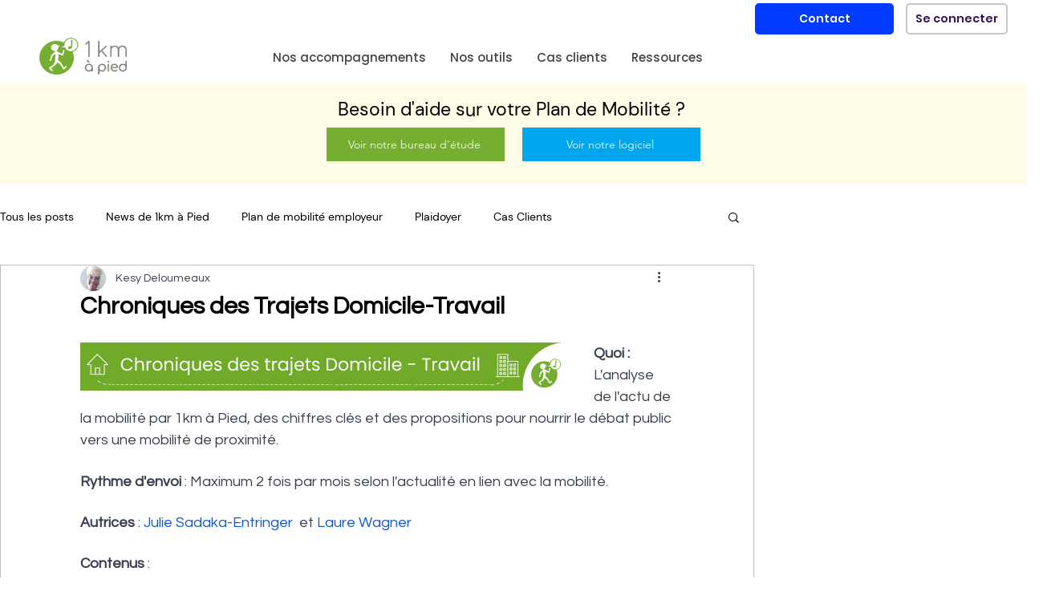

--- FILE ---
content_type: text/javascript
request_url: https://mkp-prod.nyc3.cdn.digitaloceanspaces.com/google-reviews/google-reviews-script.js?instance_id=9c85d113-b0b8-435c-af55-83777fec9247
body_size: 4918
content:
if (window.mkpGoogleScriptValidation != "running") {
  console.log("Running Google Reviews Script Updated");

  window.mkpGoogleScriptValidation = "running";

  window.runScriptGoogleReviews = function () {
    //*** Global Variables - Start */
    // main endpoints
    const cdnBaseUrl =
      "https://mkp-prod.nyc3.cdn.digitaloceanspaces.com/google-reviews";
    const backendUrl = "https://us-east1-goog-reviews-wix.cloudfunctions.net";
    const appId = "f20b0377-bc3e-418d-9d73-2ac147543483";
    const instanceId = document
      .getElementById("mkp_gg_reviews_script")
      .src.split("instance_id=")[1];
    const vueScriptUrl = cdnBaseUrl + "/vue_widget/app.js"; // should placed in 'vue_widget/' directory

    const MKPGlobalVars = {
      cdnUrl: cdnBaseUrl,
      appId: appId,
      backendUrl: backendUrl,
      instanceId: instanceId,
    };

    var MKPAfHttpClient = function () {
      this.get = function (aUrl, aCallback) {
        var anHttpRequest = new XMLHttpRequest();
        anHttpRequest.onreadystatechange = function () {
          if (anHttpRequest.readyState == 4 && anHttpRequest.status == 200)
            aCallback(anHttpRequest.responseText);
        };
        anHttpRequest.open("GET", aUrl, true);
        anHttpRequest.send(null);
      };
    };

    // Reviews data
    let filteredReviews = [];
    let initialDataLoaded = false;
    let reviewsStatistics = {
      reviews_count: 0,
      star_count: 0,
      overall_rating: "0.0",
    };
    let filterOptions = {
      review_filter: "all",
      widget_flow: "only-badge",
      open_behavior: "click",
    };

    let widgetData = [
      {
        xxs: [
          {
            widgetName: "review-widget_teaser",
            displayName: "Widget container",
            styles: {
              L_Bg_Padding: {
                top: 0,
                left: 0,
                bottom: 0,
                right: 0,
              },
              D_Bg_PrimaryColor: "rgba(255, 255, 255, 0)",
              L_Btn_Direction: "horizontal",
              L_MinHeight: 40,
              ani_ShowAfter: 1.5,
              position_Left: 12,
              D_Bg_SecondaryColor: "rgba(46, 129, 255, 1)",
              position_Right: "unset",
              L_Bg_MobilePadding: {
                top: 0,
                left: 0,
                bottom: 0,
                right: 0,
              },
              L_ElementGap: 0,
              L_MaxHeight: 300,
              position_Bottom: 12,
              ani_Type: "fade",
              D_Bg_Blur: 0,
              position_Top: "unset",
              D_Bg_BdrWidth: 0,
              L_Bg_CRadius: 6,
              D_Bg_BdrColor: "rgb(255, 255, 255)",
              position: "left-bottom",
              D_Bg_Enable_Gradient: false,
              L_MaxWidth: 320,
              L_Bdg_MobileLayout: "default-badge",
              mobilePosition: "center-bottom",
              L_Btn_MobileDirection: "horizontal",
              mobilePosition_Left: 0,
              mobilePosition_Right: 0,
              mobilePosition_Top: "unset",
              mobilePosition_Bottom: 12,
            },
            id: "container",
            type: "widget",
          },
          {
            iconName: "builder/icon-element-image",
            displayName: "Review badge",
            moved: false,
            h: 6,
            description: "HTML <img> tag",
            i: "1",
            label: "Review badge",
            type: "review_badge",
            bdg_text_afterReviewCount: "REVIEWS",
            w: 4,
            x: 0,
            y: 0,
            styles: {
              D_Bdg_Enable_Gradient: false,
              D_Label_TextColor: "#f7802f",
              D_Bdg_SecondaryColor: "rgb(255, 255, 255)",
              L_Bdg_Template: "bdg_3",
              D_Bdg_BdrColor: "#e5e5e5",
              D_Bdg_IconFB_Color: "#1976d2",
              D_TextColor: "rgba(0, 0, 0, 1)",
              D_Label_FontSize: 18,
              L_Bdg_IconStr_Gap: 0,
              D_Label_Font_Formats: [],
              D_Label_TextFont: "Poppins",
              D_Bdg_IconStrOff_Color: "#d9d9d9",
              D_Bdg_Logo: "original_logo",
              D_FontSize: 12,
              L_Bdg_IconStr_Size: 25,
              L_Bdg_ElementGap: 0,
              D_BdgStars_Color: "rgba(255, 56, 92,1)",
              L_Bdg_IconFB_Size: 42,
              D_Bdg_BdrWidth: 1,
              D_ColorScheme: "color_1",
              D_Bdg_IconStrOn_Color: "#f7802f",
              D_Font_Formats: [],
              D_Bdg_PrimaryColor: "rgb(255, 255, 255)",
              L_Bdg_Radius: 6,
              L_Bdg_Padding: {
                top: 6,
                left: 12,
                bottom: 6,
                right: 12,
              },
              D_TextFont: "Poppins",
              L_Bdg_Icon_Size: 42,
            },
            id: "review_badge_0",
            reviews_overall: {
              overall_rating: "5",
              star_count: "158",
              reviews_count: "100",
            },
          },
        ],
        lg: [
          {
            widgetName: "review-widget_teaser",
            displayName: "Widget container",
            styles: {
              L_Bg_Padding: {
                top: 0,
                left: 0,
                bottom: 0,
                right: 0,
              },
              D_Bg_PrimaryColor: "rgba(255, 255, 255, 0)",
              L_Btn_Direction: "horizontal",
              L_MinHeight: 40,
              ani_ShowAfter: 1.5,
              position_Left: 12,
              D_Bg_SecondaryColor: "rgba(46, 129, 255, 1)",
              position_Right: "unset",
              L_Bg_MobilePadding: {
                top: 0,
                left: 0,
                bottom: 0,
                right: 0,
              },
              L_ElementGap: 0,
              L_MaxHeight: 300,
              position_Bottom: 12,
              ani_Type: "fade",
              D_Bg_Blur: 0,
              position_Top: "unset",
              D_Bg_BdrWidth: 0,
              L_Bg_CRadius: 6,
              D_Bg_BdrColor: "rgb(255, 255, 255)",
              position: "left-bottom",
              D_Bg_Enable_Gradient: false,
              L_MaxWidth: 320,
              L_Bdg_MobileLayout: "default-badge",
              mobilePosition: "center-bottom",
              L_Btn_MobileDirection: "horizontal",
              mobilePosition_Left: 0,
              mobilePosition_Right: 0,
              mobilePosition_Top: "unset",
              mobilePosition_Bottom: 12,
            },
            id: "container",
            type: "widget",
          },
          {
            iconName: "builder/icon-element-image",
            displayName: "Review badge",
            moved: false,
            h: 6,
            description: "HTML <img> tag",
            i: "1",
            label: "Review badge",
            type: "review_badge",
            bdg_text_afterReviewCount: "REVIEWS",
            w: 4,
            x: 0,
            y: 0,
            styles: {
              D_Bdg_Enable_Gradient: false,
              D_Label_TextColor: "#f7802f",
              D_Bdg_SecondaryColor: "rgb(255, 255, 255)",
              L_Bdg_Template: "bdg_3",
              D_Bdg_BdrColor: "#e5e5e5",
              D_Bdg_IconFB_Color: "#1976d2",
              D_TextColor: "rgba(0, 0, 0, 1)",
              D_Label_FontSize: 18,
              L_Bdg_IconStr_Gap: 0,
              D_Label_Font_Formats: [],
              D_Label_TextFont: "Poppins",
              D_Bdg_IconStrOff_Color: "#d9d9d9",
              D_Bdg_Logo: "original_logo",
              D_FontSize: 12,
              L_Bdg_IconStr_Size: 25,
              L_Bdg_ElementGap: 0,
              D_BdgStars_Color: "rgba(255, 56, 92,1)",
              L_Bdg_IconFB_Size: 42,
              D_Bdg_BdrWidth: 1,
              D_ColorScheme: "color_1",
              D_Bdg_IconStrOn_Color: "#f7802f",
              D_Font_Formats: [],
              D_Bdg_PrimaryColor: "rgb(255, 255, 255)",
              L_Bdg_Radius: 6,
              L_Bdg_Padding: {
                top: 6,
                left: 12,
                bottom: 6,
                right: 12,
              },
              D_TextFont: "Poppins",
              L_Bdg_Icon_Size: 42,
            },
            id: "review_badge_0",
            reviews_overall: {
              overall_rating: "5",
              star_count: "158",
              reviews_count: "100",
            },
          },
        ],
      },
    ];

    let widgetVisibility = {
      visibility_status: true,
      visibility_option: "home-only",
      pathList: [],
    };
    let subscriptionPlan = "Free";
    let connectedPage = {
      id: "",
      name: "",
      listingName: "",
      profilePictureURL: "",
    };

    // Permission keys
    let isPreviewMode = false;
    /** flag use for hide widget in dashboard app web previews */
    let isWidgetDataAvailable = true;
    // Detect initial page from URL to prevent widget flickering
    let isHomePage =
      window.location.pathname === "/" || window.location.pathname === "";
    // DB website URL to identify the home page.
    let savedWebsiteURL = null;
    //*** Global Variables - End */

    // Run functions
    console.log("🚀 Initializing Google Reviews Widget");

    bindGlobalVariables();
    bindVueWidget();
    mkpFetchReviewsData();
    // checkAndAddWidgets();

    //*** Functions - Start */
    function bindGlobalVariables() {
      //Add main/global variables into head
      const MKPGlobalVarsScript = document.createElement("script");
      MKPGlobalVarsScript.setAttribute(
        "MkpGoogleReviewsGlobalVars",
        JSON.stringify(MKPGlobalVars)
      );
      MKPGlobalVarsScript.id = "MKP-GOOGLE-REVIEWS-GLOBAL-VARS";
      document.head.appendChild(MKPGlobalVarsScript);
    }

    function checkUrlForPath(pathFragments) {
      const currentURL = window.location.href;
      const normalizedUrl = currentURL.toLowerCase();
      const is_on_a_specific_path = pathFragments?.filter(
        path => normalizedUrl.includes(path.toLowerCase().trim())
      );

      return is_on_a_specific_path?.length ? true : false;
    };

    function bindVueWidget() {
      //Add vue widget .js and .css file into the head
      const MKPImportedVueComps = document.createElement("script");
      MKPImportedVueComps.src = vueScriptUrl;
      document.head.appendChild(MKPImportedVueComps);
    }

    function isFreeWixSite(siteUrl) {
      const hostname = new URL(siteUrl).hostname;

      // Check for standard Wix and Wix Studio free domains
      const freeSuffixes = [
        'wixsite',
        'wixstudio',
        'editorx'
      ];

      return freeSuffixes.some(suffix => hostname.includes(suffix));
    };

    function mkpRegisterListener() {
      console.log("📊 Registering Wix Analytics listener");
      window.wixDevelopersAnalytics.register(
        MKPGlobalVars.appId,
        (eventName, eventParams) => {
          switch (eventName) {
            case "PageView":
              // if (!initialDataLoaded) {
              //   // PageView skipped, initial data not loaded yet.
              //   return;
              // }
              const pagePath = eventParams.pagePath;

              if (isFreeWixSite(savedWebsiteURL) && window.location.pathname.split('/').length === 2) {// 2 = Free site home page
                isHomePage = true; 
              } else if (savedWebsiteURL === null || savedWebsiteURL === "") {
                isHomePage = pagePath === "/";
              } else {
                const savedUrlPathName = new URL(savedWebsiteURL);

                const savedURLLastSlug = savedUrlPathName.pathname.split('/').filter(Boolean).pop();
                const currentUrlLastSlug = pagePath.split('/').filter(Boolean).pop()

                if (eventParams.isPremium) {
                  isHomePage = eventParams.pagePath === "/";
                } else {
                  isHomePage = savedURLLastSlug === currentUrlLastSlug;
                }
              }

              checkAndAddWidgets();
              break;
            case "ViewContent":
              //isHomePage = pagePath === "/";
              //checkAndAddWidgets();
              break;
          }
        }
      );
    }

    function mkpFetchReviewsData() {
      const backendUrl = MKPGlobalVars.backendUrl;
      const instance_id = `instance_id=${MKPGlobalVars.instanceId}`;
      sessionStorage.setItem('hideGoogleReviewsWidget', false);
      const getReviewsDataUrl = `${backendUrl}/getMemberReviewsData?${instance_id}`;
      const websiteUrl = `${backendUrl}/websiteUrl?instanceId=${MKPGlobalVars.instanceId}`;
      const mkpGetClient = new MKPAfHttpClient();

      // Fetching reviews data from backend (parallel requests)...
      function httpGetJson(url, timeout = 10000) {
        return new Promise((resolve, reject) => {
          let finished = false;
          mkpGetClient.get(url, function (res) {
            if (finished) return;
            finished = true;
            try {
              const parsed = JSON.parse(res);
              resolve(parsed);
            } catch (err) {
              reject(err);
            }
          });
          // timeout guard
          setTimeout(() => {
            if (finished) return;
            finished = true;
            reject(new Error('timeout'));
          }, timeout);
        });
      }

      Promise.allSettled([httpGetJson(getReviewsDataUrl), httpGetJson(websiteUrl)])
        .then(results => {
          const [getReviewsDataUrlResponse, websiteUrlResponse] = results;

          if (getReviewsDataUrlResponse.status === 'fulfilled') {
            try {
              const reviewsData = getReviewsDataUrlResponse.value;
              filteredReviews = reviewsData.filtered_reviews || filteredReviews;
              reviewsStatistics = reviewsData.reviews_statistics || reviewsStatistics;
              filterOptions = reviewsData.filter_options || filterOptions;
              widgetVisibility = reviewsData.widget_visibility || widgetVisibility;
              subscriptionPlan = reviewsData.subscription_plan || subscriptionPlan;
              connectedPage = reviewsData.fb_page || connectedPage;
              const backend_widgetData = reviewsData.widget_data;

              // Check backend data availability properly
              if (backend_widgetData && Array.isArray(backend_widgetData) && backend_widgetData.length > 0) {
                widgetData = backend_widgetData;
                isWidgetDataAvailable = true;
              } else {
                console.warn("⚠️ No widget_data from backend, using defaults");
                isWidgetDataAvailable = false;
              }
            } catch (err) {
              console.error("❌ Error processing first endpoint response:", err);
            }
          } else {
            console.error("❌ Failed to fetch getMemberReviewsData:", getReviewsDataUrlResponse.reason);
          }

          if (websiteUrlResponse.status === 'fulfilled') {
            try {
              const websiteUrlData = websiteUrlResponse.value;
              savedWebsiteURL = websiteUrlData.url
            } catch (err) {
              console.error("❌ Error processing websiteUrl response:", err);
            }
          } else {
            console.warn("⚠️ websiteUrl fetch failed or timed out:", websiteUrlResponse.reason);
          }

          initialDataLoaded = true;
          checkAndAddWidgets();
        })
        .catch(err => {
          console.error("❌ Error during parallel fetch:", err);
        });
    }

    function checkAndAddWidgets() {
      mkpRemoveWidget();
      const isWidgetActive = widgetVisibility.visibility_status === true;
      // disable this validation, allowing users to see the widget even no reviews available
      // const isDataReady =
      //   filteredReviews.length > 0 && reviewsStatistics.reviews_count > 0;
      const visibleOnlyInHomePage =
        widgetVisibility.visibility_option === "home-only";
      const visibleOnSpecificPage =
        widgetVisibility.visibility_option === 'specific-pages';
      const isWidgetVisibleOnSpecificURLPath = checkUrlForPath(widgetVisibility.pathList);

      // Check all conditions - order matters
      if (!isWidgetActive) {
        console.log("❌ Widget hidden - visibility disabled by user");
        return;
      }

      if (!isWidgetDataAvailable) {
        console.log("❌ Widget hidden - no widget configuration available");
        return;
      }

      if (isPreviewMode) {
        console.log("❌ Widget hidden - preview mode active");
        return;
      }

      // disable this validation, allowing users to see the widget even no reviews available
      // if (!isDataReady) {
      //   console.log("❌ Widget hidden - no reviews data (count:", reviewsStatistics.reviews_count, ")");
      //   return;
      // }

      // Show widget based on paths set by users
      if (visibleOnSpecificPage && isWidgetVisibleOnSpecificURLPath) {
        mkpShowReviewsWidget();
        return;
      }
      if (visibleOnSpecificPage && !isWidgetVisibleOnSpecificURLPath) {
        mkpRemoveWidget();
        return;
      }

      // Show widget based on visibility settings
      if (visibleOnlyInHomePage) {
        // Only show on home page
        if (isHomePage) {
          mkpShowReviewsWidget();
        } else {
          mkpRemoveWidget();
        }
      } else {
        // Show on all pages
        mkpShowReviewsWidget();
      }
    }

    function mkpShowReviewsWidget() {
      // Validate widget data structure before creating element
      if (!widgetData || widgetData.length < 2) {
        console.error("❌ Cannot create widget - invalid widgetData structure");
        return;
      }

      let reviewsWidget = document.createElement("mkp-google-reviews");

      console.log("🏗️ Creating widget element with data:", {
        reviews: filteredReviews.length,
        rating: reviewsStatistics.overall_rating,
        widget_flow: filterOptions.widget_flow,
        open_behavior: filterOptions.open_behavior,
      });

      reviewsWidget.setAttribute("reviewdata", JSON.stringify(filteredReviews));
      reviewsWidget.setAttribute(
        "reviewsstatistics",
        JSON.stringify(reviewsStatistics)
      );
      reviewsWidget.setAttribute(
        "filterreviews",
        JSON.stringify(filterOptions)
      );
      reviewsWidget.setAttribute(
        "connectedpage",
        JSON.stringify(connectedPage)
      );

      // Widget data: [0] = main modal, [1] = teaser badge
      const mainModalStyleData = JSON.stringify(widgetData[0]);
      const teaserStyleData = JSON.stringify(widgetData[1]);
      reviewsWidget.setAttribute("mainstyledata", mainModalStyleData);
      reviewsWidget.setAttribute("teaserstyledata", teaserStyleData);

      document.body.appendChild(reviewsWidget);

      // Verify widget was added to DOM
      setTimeout(() => {
        const widgetExists = document.querySelector("mkp-google-reviews");
        if (widgetExists) {
          console.log("🔎 Widget verification: ✅ Found in DOM");
        } else {
          console.warn("⚠️ Widget verification: Widget not found in DOM after creation");
        }
      }, 100);
    }

    function mkpRemoveWidget() {
      let reviewsWidget = document.querySelector("mkp-google-reviews");
      if (reviewsWidget) {
        reviewsWidget.remove();
        console.log("🗑️ Widget removed from page");
      }
    }

    function previewScreenCheckEvent(event) {
      // remove widget in preview mode
      if (event.data.action === "mkpHideWidget") {
        console.log("👁️ Preview mode detected - hiding widget");
        isPreviewMode = true;
        mkpRemoveWidget();
      }
    }

    //*** Functions - End */

    // check is widget page in the preview mode
    window.addEventListener("message", previewScreenCheckEvent);

    // Remove the event listener after 15 seconds
    setTimeout(() => {
      window.removeEventListener("message", previewScreenCheckEvent);
      console.log("⏱️ Preview mode event listener removed after 16s");
    }, 16000);

    // Register analytics listener
    if (window.wixDevelopersAnalytics) {
      console.log("✅ Wix Analytics already available");
      mkpRegisterListener();
    } else {
      console.log("⏳ Waiting for Wix Analytics to be ready...");
      window.addEventListener(
        "wixDevelopersAnalyticsReady",
        mkpRegisterListener
      );
    }
  };

  window.runScriptGoogleReviews();
}
